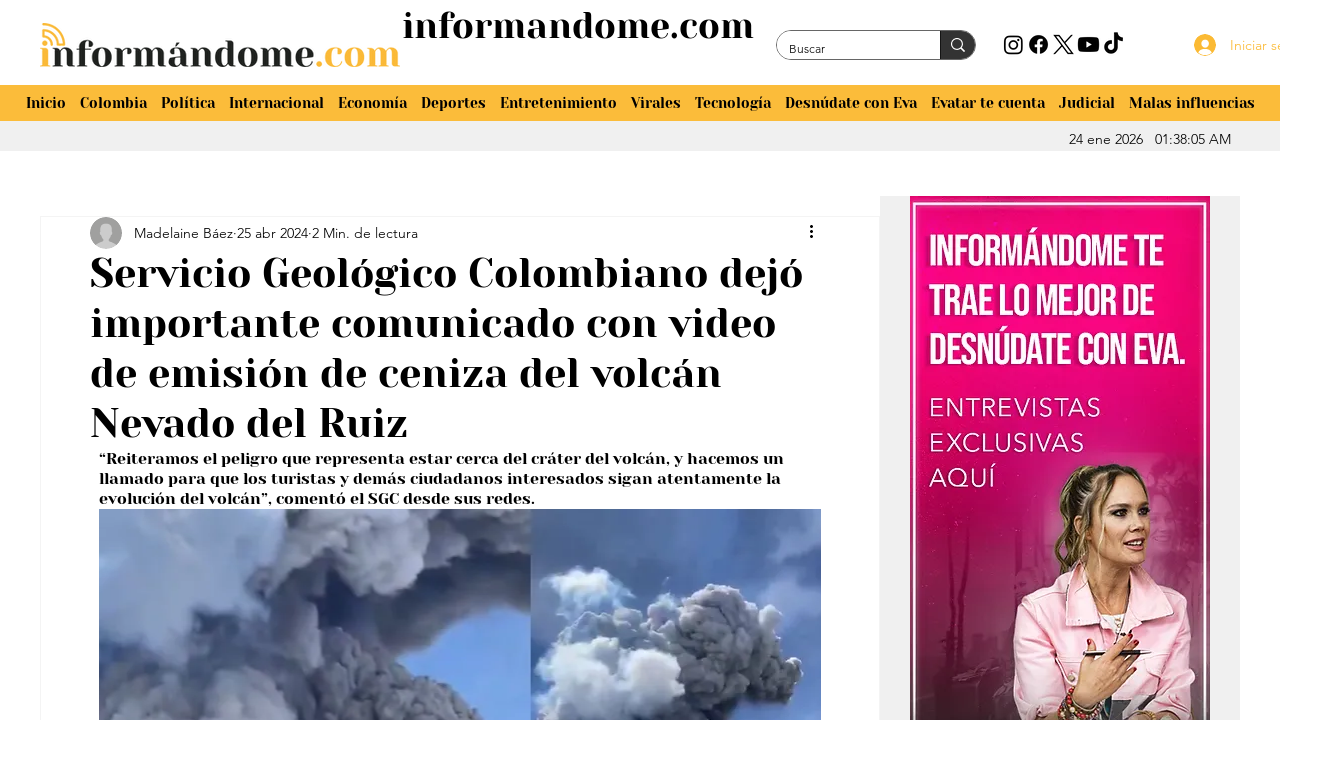

--- FILE ---
content_type: text/css; charset=utf-8
request_url: https://www.informandome.com/_serverless/pro-gallery-css-v4-server/layoutCss?ver=2&id=comp-lv67y1np&items=0_1200_630%7C0_1200_630%7C0_1200_630%7C0_1280_720%7C0_1280_720&container=2122.90625_324_272_720&options=gallerySizeType:px%7CgallerySizePx:292%7CimageMargin:12%7CisRTL:false%7CtextBoxWidthPercent:75%7CcalculateTextBoxWidthMode:PERCENT%7CgalleryLayout:2%7CtitlePlacement:SHOW_BELOW,SHOW_ON_THE_LEFT%7CnumberOfImagesPerRow:3%7CcubeRatio:1%7CisVertical:true%7CtextBoxHeight:60
body_size: -219
content:
#pro-gallery-comp-lv67y1np [data-hook="item-container"][data-idx="0"].gallery-item-container{opacity: 1 !important;display: block !important;transition: opacity .2s ease !important;top: 0px !important;left: 0px !important;right: auto !important;height: 132px !important;width: 324px !important;} #pro-gallery-comp-lv67y1np [data-hook="item-container"][data-idx="0"] .gallery-item-common-info-outer{height: 60px !important;} #pro-gallery-comp-lv67y1np [data-hook="item-container"][data-idx="0"] .gallery-item-common-info{height: 60px !important;width: 252px !important;} #pro-gallery-comp-lv67y1np [data-hook="item-container"][data-idx="0"] .gallery-item-wrapper{width: 72px !important;height: 72px !important;margin: 0 !important;} #pro-gallery-comp-lv67y1np [data-hook="item-container"][data-idx="0"] .gallery-item-content{width: 72px !important;height: 72px !important;margin: 0px 0px !important;opacity: 1 !important;} #pro-gallery-comp-lv67y1np [data-hook="item-container"][data-idx="0"] .gallery-item-hover{width: 72px !important;height: 72px !important;opacity: 1 !important;} #pro-gallery-comp-lv67y1np [data-hook="item-container"][data-idx="0"] .item-hover-flex-container{width: 72px !important;height: 72px !important;margin: 0px 0px !important;opacity: 1 !important;} #pro-gallery-comp-lv67y1np [data-hook="item-container"][data-idx="0"] .gallery-item-wrapper img{width: 100% !important;height: 100% !important;opacity: 1 !important;} #pro-gallery-comp-lv67y1np [data-hook="item-container"][data-idx="1"].gallery-item-container{opacity: 1 !important;display: block !important;transition: opacity .2s ease !important;top: 144px !important;left: 0px !important;right: auto !important;height: 132px !important;width: 324px !important;} #pro-gallery-comp-lv67y1np [data-hook="item-container"][data-idx="1"] .gallery-item-common-info-outer{height: 60px !important;} #pro-gallery-comp-lv67y1np [data-hook="item-container"][data-idx="1"] .gallery-item-common-info{height: 60px !important;width: 252px !important;} #pro-gallery-comp-lv67y1np [data-hook="item-container"][data-idx="1"] .gallery-item-wrapper{width: 72px !important;height: 72px !important;margin: 0 !important;} #pro-gallery-comp-lv67y1np [data-hook="item-container"][data-idx="1"] .gallery-item-content{width: 72px !important;height: 72px !important;margin: 0px 0px !important;opacity: 1 !important;} #pro-gallery-comp-lv67y1np [data-hook="item-container"][data-idx="1"] .gallery-item-hover{width: 72px !important;height: 72px !important;opacity: 1 !important;} #pro-gallery-comp-lv67y1np [data-hook="item-container"][data-idx="1"] .item-hover-flex-container{width: 72px !important;height: 72px !important;margin: 0px 0px !important;opacity: 1 !important;} #pro-gallery-comp-lv67y1np [data-hook="item-container"][data-idx="1"] .gallery-item-wrapper img{width: 100% !important;height: 100% !important;opacity: 1 !important;} #pro-gallery-comp-lv67y1np [data-hook="item-container"][data-idx="2"].gallery-item-container{opacity: 1 !important;display: block !important;transition: opacity .2s ease !important;top: 288px !important;left: 0px !important;right: auto !important;height: 132px !important;width: 324px !important;} #pro-gallery-comp-lv67y1np [data-hook="item-container"][data-idx="2"] .gallery-item-common-info-outer{height: 60px !important;} #pro-gallery-comp-lv67y1np [data-hook="item-container"][data-idx="2"] .gallery-item-common-info{height: 60px !important;width: 252px !important;} #pro-gallery-comp-lv67y1np [data-hook="item-container"][data-idx="2"] .gallery-item-wrapper{width: 72px !important;height: 72px !important;margin: 0 !important;} #pro-gallery-comp-lv67y1np [data-hook="item-container"][data-idx="2"] .gallery-item-content{width: 72px !important;height: 72px !important;margin: 0px 0px !important;opacity: 1 !important;} #pro-gallery-comp-lv67y1np [data-hook="item-container"][data-idx="2"] .gallery-item-hover{width: 72px !important;height: 72px !important;opacity: 1 !important;} #pro-gallery-comp-lv67y1np [data-hook="item-container"][data-idx="2"] .item-hover-flex-container{width: 72px !important;height: 72px !important;margin: 0px 0px !important;opacity: 1 !important;} #pro-gallery-comp-lv67y1np [data-hook="item-container"][data-idx="2"] .gallery-item-wrapper img{width: 100% !important;height: 100% !important;opacity: 1 !important;} #pro-gallery-comp-lv67y1np [data-hook="item-container"][data-idx="3"]{display: none !important;} #pro-gallery-comp-lv67y1np [data-hook="item-container"][data-idx="4"]{display: none !important;} #pro-gallery-comp-lv67y1np .pro-gallery-prerender{height:708px !important;}#pro-gallery-comp-lv67y1np {height:708px !important; width:324px !important;}#pro-gallery-comp-lv67y1np .pro-gallery-margin-container {height:708px !important;}#pro-gallery-comp-lv67y1np .pro-gallery {height:708px !important; width:324px !important;}#pro-gallery-comp-lv67y1np .pro-gallery-parent-container {height:708px !important; width:336px !important;}